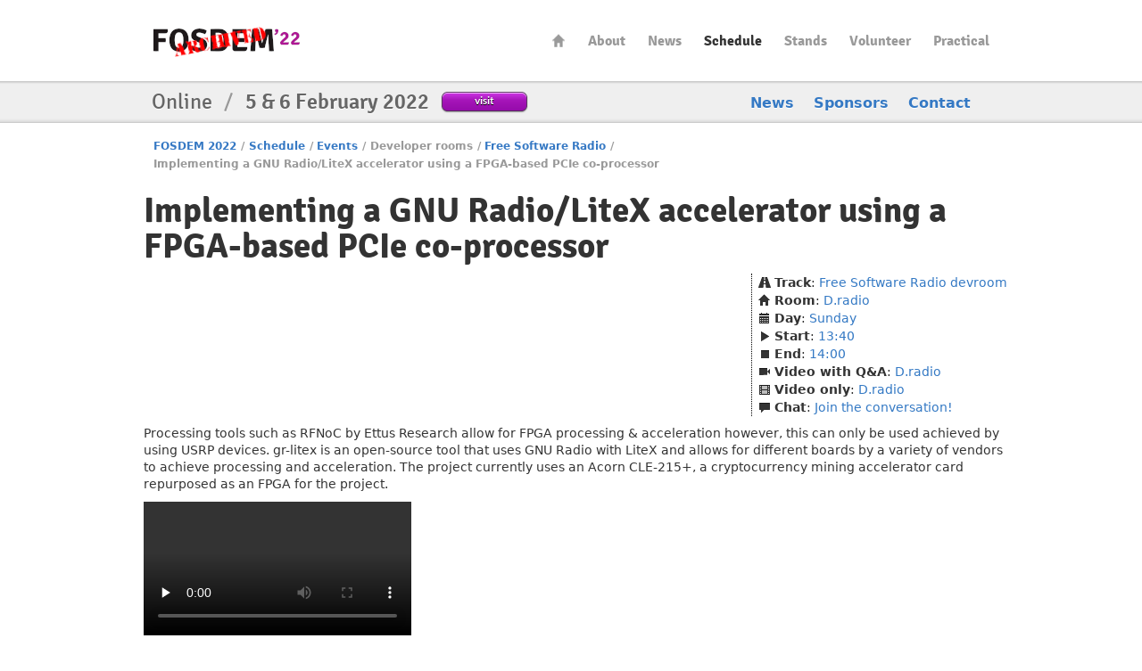

--- FILE ---
content_type: text/html
request_url: https://archive.fosdem.org/2022/schedule/event/radio_litex/
body_size: 3285
content:
<!DOCTYPE html PUBLIC "-//W3C//DTD XHTML 1.0 Transitional//EN" "http://www.w3.org/TR/xhtml1/DTD/xhtml1-transitional.dtd">


<html xmlns="http://www.w3.org/1999/xhtml" lang="en" xml:lang="en">
  <head profile="http://a9.com/-/spec/opensearch/1.1/" prefix="og: http://ogp.me/ns#">
    <meta http-equiv="Content-Type" content="text/html; charset=utf-8" />
    <meta name="viewport" content="width=device-width, initial-scale=1.0"/>
    <meta name="generator" content="nanoc"/>
    <link rel="apple-touch-icon" sizes="120x120" href="/2022/apple-touch-icon.png" />
    <link rel="icon" type="image/png" href="/2022/favicon-32x32.png" sizes="32x32" />
    <link rel="icon" type="image/png" href="/2022/favicon-16x16.png" sizes="16x16" />
    <link rel="manifest" href="/2022/manifest.json" />
    <link rel="mask-icon" href="/2022/safari-pinned-tab.svg" color="#af2c93" />
    <meta name="msapplication-TileColor" content="#af2c93"/>
    <meta name="theme-color" content="#ffffff" />
    <link media="all" rel="stylesheet" type="text/css" href="/2022/assets/style/fosdem-3aab99d14f19ef1da0af33d34cab9bbc84c27e5a3b6f67b8a87f40deff5b26ee.css" />
    <link href="/2022/atom.xml" type="application/atom+xml" rel="alternate" title="FOSDEM 2022 ATOM Feed"/>
    <link href="/2022/rss.xml" type="application/rss+xml" rel="alternate" title="FOSDEM 2022 RSS Feed"/>
    <link href="/2022/opensearch.xml" type="application/opensearchdescription+xml" title="FOSDEM 2022 Search"/>
    
    
    
    <title>FOSDEM 2022 - Implementing a GNU Radio/LiteX accelerator using a FPGA-based PCIe co-processor</title>
    <link rel="schema.DC" href="http://purl.org/DC/elements/1.0/" />
    <meta name="DC.Title" content="Implementing a GNU Radio/LiteX accelerator using a FPGA-based PCIe co-processor"/>
    <meta name="DC.Format" content="text/html" />
    <meta name="DC.Language" content="en" />
    <meta name="DC.Subject" content="FOSDEM 2022" />
    <meta name="DC.Rights" content="http://creativecommons.org/licenses/by-sa/2.0/be/" />
    <meta property="og:title" content="FOSDEM 2022 - Implementing a GNU Radio/LiteX accelerator using a FPGA-based PCIe co-processor" />
    <meta property="og:type" content="website" />
    <meta property="og:image" content="https://fosdem.org/2022/assets/style/logo-gear-7204a6874eb0128932db10ff4030910401ac06f4e907f8b4a40da24ba592b252.png" />
  </head>
  <body class="schedule-event"> 
    <div id="header">
      <div class="header-holder">
        <h1 class="logo"><a href="/2022/">FOSDEM22</a></h1>
        <ul id="nav">
          <li class="home"><a href="/2022/">Home</a></li>
<li><a href="/2022/about/">About</a></li>
<li><a href="/2022/news/">News</a></li>
<li class="active"><a href="/2022/schedule/">Schedule</a></li>
<li><a href="/2022/stands/">Stands</a></li>
<li><a href="/2022/volunteer/">Volunteer</a></li>
<li><a href="/2022/practical/">Practical</a></li>
        </ul> <!-- #nav -->
      </div> <!-- .header-holder -->
    </div> <!-- #header -->
    
      <div class="title-box">
        <div class="holder">
          <div class="frame">
            <div class="text-block">
              <h2>Online <span>/</span> <strong>5 &amp; 6 February 2022</strong></h2>
              
              <a class="btn-purple" href="/2022/live/">visit</a>
              
            </div>
            <ul class="navbar">
              <li><a href="/2022/news/">News</a></li>
<li><a href="/2022/about/sponsors/">Sponsors</a></li>
<li><a href="/2022/contact/">Contact</a></li>
            </ul>
          </div>
        </div>
      </div> <!-- .title-box -->
    
    
          <div id="main">
      
      <ul class="breadcrumbs">
        <li><a href="/2022/">FOSDEM 2022</a></li><li class="separator">/</li><li><a href="/2022/schedule/">Schedule</a></li><li class="separator">/</li><li><a href="/2022/schedule/events/">Events</a></li><li class="separator">/</li><li>Developer rooms</li><li class="separator">/</li><li><a href="/2022/schedule/track/free_software_radio/">Free Software Radio</a></li><li class="separator">/</li><li class="active">Implementing a GNU Radio/LiteX accelerator using a FPGA-based PCIe co-processor</li>
      </ul>
      

      
        <div id="pagetitles">
        <h1>Implementing a GNU Radio/LiteX accelerator using a FPGA-based PCIe co-processor</h1>
	
	</div>
      

      


<ul class="side-box">
  <li><i class="icon-road"></i> <strong>Track</strong>: <a href="/2022/schedule/track/free_software_radio/">Free Software Radio devroom</a></li>
  <li><i class="icon-home"></i> <strong>Room</strong>: <a href="/2022/schedule/room/dradio/">D.radio</a></li>
  <li><i class="icon-calendar"></i> <strong>Day</strong>: <a href="/2022/schedule/day/sunday/">Sunday</a></li>
  <li><i class="icon-play"></i> <strong>Start</strong>: <a class="value-title" title="2022-02-06T13:40:00+01:00" href="/2022/schedule/day/sunday/#1340">13:40</a></li>
  <li><i class="icon-stop"></i> <strong>End</strong>: <a class="value-title" title="2022-02-06T14:00:00+01:00" href="/2022/schedule/day/sunday/#1400">14:00</a></li>
  
  <li>
    <i class="icon-facetime-video"></i> <strong>Video with Q&amp;A</strong>:
    
    <a href="https://chat.fosdem.org/#/room/#radio-devroom:fosdem.org">D.radio</a>
    
  </li>
  
  
  <li id="live-stream-with-q-and-a" class="visible-desktop">
    <i class="icon-film"></i> <strong>Video only</strong>:
    
    <a href="https://live.fosdem.org/watch/dradio">D.radio</a>
    
  </li>
  
  <li>
    <i class="icon-comment"></i> <strong>Chat</strong>:
    
    <a href="https://matrix.to/#/#radio-devroom:fosdem.org?web-instance[element.io]=chat.fosdem.org">Join the conversation!</a>
    
  </li>
</ul>
<br style="clear: both;"/>




<div class="event-blurb">

<div class="event-abstract"><p>Processing tools such as RFNoC by Ettus Research allow for FPGA processing &amp; acceleration however, this can only be used achieved by using USRP devices. gr-litex is an open-source tool that uses GNU Radio with LiteX and allows for different boards by a variety of vendors to achieve processing and acceleration. The project currently uses an Acorn CLE-215+, a cryptocurrency mining accelerator card repurposed as an FPGA for the project.</p></div>


<div class="event-description"></div>

</div>




<div class="video">
  <video preload="none" controls="controls">
    <source src="https://video.fosdem.org/2022/D.radio/radio_litex.webm" type='video/webm; codecs="vp9, opus"' />
  </video>
</div>



<h3>Speakers</h3>
<table>
    <tbody>
        
        <tr>
          
          <td></td>
          <td><a href="/2022/schedule/speaker/victor_omoniyi/">Victor Omoniyi</a></td>
        </tr>
        
    </tbody>
</table>





  <h3>Links</h3>
  <ul>
    
      <li><a href="https://github.com/Victoromoniyi/gr-litex">gr-litex</a></li>
    
      <li><a href="https://video.fosdem.org/2022/D.radio/radio_litex.webm">Video recording(WebM/VP9)</a></li>
    
      <li><a href="https://video.fosdem.org/2022/D.radio/radio_litex.mp4">Video recording(mp4)</a></li>
    
      <li><a href="https://chat.fosdem.org/#/room/#radio-devroom:fosdem.org">Chat room (web)</a></li>
    
      <li><a href="https://matrix.to/#/#radio-devroom:fosdem.org?web-instance[element.io]=chat.fosdem.org">Chat room (app)</a></li>
    
      <li><a href="https://chat.fosdem.org/#/room/#radio-radio_litex:fosdem.org">Hallway chat room (web)</a></li>
    
      <li><a href="https://matrix.to/#/#radio-radio_litex:fosdem.org?web-instance[element.io]=chat.fosdem.org">Hallway chat room (app)</a></li>
    
      <li><a href="https://submission.fosdem.org/feedback/12677.php">Submit feedback</a></li>
    
  </ul>




    </div> <!-- #main -->
    <div id="footer">
      <div class="footer-holder">
        <div class="panel-block">
          
          <div class="panel-column">
            <h3>FOSDEM</h3>
            <ul class="panel">
              <li class="home"><a accesskey="1" href="/2022/">Home</a></li>
<li><a accesskey="2" href="/2022/news/">News</a></li>
<li><a href="/2022/about/">About</a></li>
<li><a href="/2022/about/sponsors/">Sponsors</a></li>
<li><a href="/2022/support/donate/">Donate</a></li>
<li><a href="/2022/tshirts/">T-shirts and hoodies</a></li>
<li><a accesskey="5" href="/2022/faq/">FAQ</a></li>
<li><a href="/2022/archives/">Archives</a></li>
            </ul>
          </div> <!-- .panel-column -->
        
          <div class="panel-column">
            <h3>This year</h3>
            <ul class="panel">
              <li><a href="/2022/live/">Visit</a></li>
<li><a accesskey="s" href="/2022/schedule/">Schedule</a></li>
<li><a href="/2022/stands/">Stands</a></li>
<li><a href="/2022/certification/">Certification exams</a></li>
<li><a href="/2022/tshirts/">T-shirts and hoodies</a></li>
<li><a href="/2022/volunteer/">Volunteer</a></li>
<li><a href="/2022/fringe/">Fringe</a></li>
            </ul>
          </div> <!-- .panel-column -->
        
          <div class="panel-column">
            <h3>Practical information</h3>
            <ul class="panel">
              <li><a href="/2022/tshirts/">T-shirts and hoodies</a></li>
<li><a href="/2022/practical/accessibility/">Accessibility</a></li>
<li><a href="/2022/practical/conduct/">Code of Conduct</a></li>
<li><a href="/2022/practical/services/">During the Event</a></li>
            </ul>
          </div> <!-- .panel-column -->
        
          <div class="panel-column">
            <h3>Media and press</h3>
            <ul class="panel">
              <li><a href="/2022/social/">Social media</a></li>
            </ul>
          </div> <!-- .panel-column -->
        
        </div> <!-- .panel-block -->
        <div class="company-info">
          <div class="company-info-logo"></div>
          <strong class="logo-small"><a href="/2022/schedule/">FOSDEM22</a></strong>
          <p>Online <span>/</span> <strong>5 &amp; 6 February 2022</strong></p>
        </div>
        <div class="license-info">
          <div class="license-info-logo"></div>
          This work is licensed under the Creative Commons Attribution 2.0 Belgium Licence.<br/>
          To view a copy of this licence, visit
          <a class="quiet" rel="license" href="http://creativecommons.org/licenses/by/2.0/be/deed.en">http://creativecommons.org/licenses/by/2.0/be/deed.en</a><br/>
          or send a letter to Creative Commons, 444 Castro Street, Suite 900, Mountain View, California, 94041, USA.<br />
          All content such as talks and biographies is the sole responsibility of the speaker.
        </div>
      </div>
    </div>
  </body>
</html>
